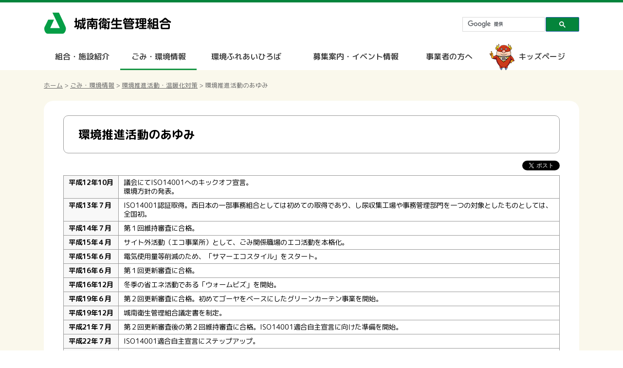

--- FILE ---
content_type: text/html
request_url: https://www.jyonaneikan.jp/environment/suishin/iso-katudou.html
body_size: 11974
content:
<!DOCTYPE html>
<html lang="ja">
<head>
<meta charset="utf-8">
<meta http-equiv="X-UA-Compatible" content="IE=edge">
<meta name="viewport" content="width=device-width, initial-scale=1">
<title>環境推進活動のあゆみ ｜ 城南衛生管理組合</title>
<link rel="stylesheet" href="../../style/common.css">
<link href="https://fonts.googleapis.com/earlyaccess/roundedmplus1c.css" rel="stylesheet">
 <!--[if lt IE 9]>
  <script src="https://oss.maxcdn.com/html5shiv/3.7.3/html5shiv.min.js"></script>
  <script src="https://oss.maxcdn.com/respond/1.4.2/respond.min.js"></script>
<![endif]-->
<script src="../../js/jquery-1.9.1.min.js"></script>
<script src="../../js/mobileMenu.js"></script>
<script src="../../js/scroll.js"></script>
<script src="../../js/navi.js"></script>
<script async src="https://www.googletagmanager.com/gtag/js?id=UA-127728079-1"></script>
<script src="../../js/googleAnalytics.js"></script>
<script src="../../js/googleCSE.js"></script>
<link rel="shortcut icon" type="image/x-icon" href="../../favicon.ico">
</head>

<body class="wide">
<!-- wcvpaste!html!../../parts/header.html --><div id="fb-root"></div>
<script async defer crossorigin="anonymous" src="https://connect.facebook.net/ja_JP/sdk.js#xfbml=1&version=v19.0" nonce="V6uV7gT9"></script>

<div id="blockskip"><p><a href="#contents" class="">メニューをスキップします</a></p></div>
<header>
<p id="siteID"><!-- wcvimage --><a href="../../index.html"><img src="../../common/siteID.png" alt="城南衛生管理組合"></a></p>
<div id="headerRight">
<div id="searchArea">
<gcse:searchbox-only></gcse:searchbox-only>
</div>
</div>
</header>

<nav>
<div id="toggle"><a href="#">MENU</a></div>
<!-- wcvx_area_editor!0 --><ul id="menu">
	<li id="gNavi1"><a href="../../overview/index.html">組合・施設紹介</a></li>
	<li id="gNavi2"><a href="../index.html">ごみ・環境情報</a></li>
	<li id="gNavi3"><a href="../../workshop/index.html">環境ふれあいひろば</a></li>
	<li id="gNavi4"><a href="../../information/index.html">募集案内・イベント情報</a></li>
	<li id="gNavi5"><a href="../../jigyosha/index.html">事業者の方へ</a></li>
	<li id="gNavi6"><a href="../../kids/index.html">キッズページ</a></li>
</ul>
<!-- /wcvx_area_editor -->
</nav><!-- /wcvpaste -->

<div id="background">
<div id="contentsWrap">
<p id="topicPath"><!-- WCVCRUMBS!&gt;!home --><a href="../../index.html">ホーム</a> &gt; <a href="../">ごみ・環境情報</a> &gt; <a href="./">環境推進活動・温暖化対策</a> &gt; 環境推進活動のあゆみ<!-- /WCVCRUMBS --></p>
<article id="contents">
<!-- wcvindex!../../index.html#TopNews -->
<!-- wcvindex!../../news/index.html#OverallList -->
<h1><!-- wcvtitle -->環境推進活動のあゆみ<!-- /wcvtitle --></h1>
<!-- wcvtable!../../rows/template.rows -->
<!-- wcvrow!SNS!0001 -->
<div id="snsButton">
<ul>
<li><div class="fb-share-button" data-href="https://jyonaneikan.jp/" data-layout="button" data-size=""></div>
	<script>
		document.addEventListener("DOMContentLoaded", function () {
			var likeButton = document.querySelector('.fb-share-button');
			if (likeButton) {
				var currentURL = window.location.href;
				likeButton.setAttribute('data-href', currentURL);
			}
		});
	</script></li>
<li id="tweet"><a href="https://twitter.com/share?ref_src=twsrc%5Etfw" class="twitter-share-button" data-show-count="false">Tweet</a><script async src="https://platform.twitter.com/widgets.js" charset="utf-8"></script></li>
</ul>
</div>
<!-- /wcvrow -->

<!-- wcvrow!!0002 -->
<!-- wcvx_area_editor!1 --><table border="1">
	<tbody>
		<tr>
			<th align="center" nowrap="nowrap" scope="row">平成12年10月</th>
			<td colspan="4">議会にてISO14001へのキックオフ宣言。<br>
			環境方針の発表。</td>
		</tr>
		<tr>
			<th align="center" nowrap="nowrap" scope="row">平成13年７月</th>
			<td colspan="4">ISO14001認証取得。西日本の一部事務組合としては初めての取得であり、し尿収集工場や事務管理部門を一つの対象としたものとしては、全国初。</td>
		</tr>
		<tr>
			<th align="center" nowrap="nowrap" scope="row">平成14年７月</th>
			<td colspan="4">第１回維持審査に合格。</td>
		</tr>
		<tr>
			<th align="center" nowrap="nowrap" scope="row">平成15年４月</th>
			<td colspan="4">サイト外活動（エコ事業所）として、ごみ関係職場のエコ活動を本格化。</td>
		</tr>
		<tr>
			<th align="center" nowrap="nowrap" scope="row">平成15年６月</th>
			<td colspan="4">電気使用量等削減のため、「サマーエコスタイル」をスタート。</td>
		</tr>
		<tr>
			<th align="center" nowrap="nowrap" scope="row">平成16年６月</th>
			<td colspan="4">第１回更新審査に合格。</td>
		</tr>
		<tr>
			<th align="center" nowrap="nowrap" scope="row">平成16年12月</th>
			<td colspan="4">冬季の省エネ活動である「ウォームビズ」を開始。</td>
		</tr>
		<tr>
			<th align="center" nowrap="nowrap" scope="row">平成19年６月</th>
			<td colspan="4">第２回更新審査に合格。初めてゴーヤをベースにしたグリーンカーテン事業を開始。</td>
		</tr>
		<tr>
			<th align="center" nowrap="nowrap" scope="row">平成19年12月</th>
			<td colspan="4">城南衛生管理組合議定書を制定。</td>
		</tr>
		<tr>
			<th align="center" nowrap="nowrap" scope="row">平成21年７月</th>
			<td colspan="4">第２回更新審査後の第２回維持審査に合格。ISO14001適合自主宣言に向けた準備を開始。</td>
		</tr>
		<tr>
			<th align="center" nowrap="nowrap" scope="row">平成22年７月</th>
			<td colspan="4">ISO14001適合自主宣言にステップアップ。</td>
		</tr>
		<tr>
			<th align="center" nowrap="nowrap" scope="row">平成23年８月</th>
			<td colspan="4">外部審査合格（以後平成29年度まで継続）</td>
		</tr>
		<tr>
			<th align="center" nowrap="nowrap" scope="row">平成24年４月</th>
			<td align="left" colspan="4">すべての事業所がISO14001適合自主宣言。</td>
		</tr>
		<tr>
			<th align="center" nowrap="nowrap" scope="row">平成28年度</th>
			<td align="left" colspan="4">組合独自の環境マネジメントシステムへ移行準備を開始。</td>
		</tr>
		<tr>
			<th align="center" nowrap="nowrap" scope="row">平成30年４月</th>
			<td colspan="4">組合独自の環境マネジメントシステムに移行。</td>
		</tr>
	</tbody>
</table>
<!-- /wcvx_area_editor -->
<!-- /wcvrow -->
<!-- wcvrow!お問い合せ欄!0003 -->
<div class="otoiawase">
<h2>お問い合わせ</h2>
<p><!-- wcvtext -->循環型社会推進課<br>
電話：0774-34-3373<!-- /wcvtext --></p>
</div>
<!-- /wcvrow -->
<!-- /wcvtable -->
</article>

</div>
</div>

<!-- wcvpaste!html!../../parts/footer.html --><footer>
<div id="footerMenu">
<div class="footerBox">
<!-- wcvx_area_editor!0 --><h2><a href="../../overview/index.html">組合・施設紹介</a></h2>

<ul>
	<li><a href="../../overview/aisatsu.html">理事者紹介</a></li>
	<li><a href="../../overview/sosikisyoukai.html">組織図</a></li>
	<li><a href="../../overview/zaisei/index.html">財政情報</a></li>
	<li><a href="../../overview/jinji/index.html">人事情報</a></li>
	<li><a href="../../overview/joho/index.html">情報公開</a></li>
	<li><a href="../../overview/shisetsushokai/index.html">施設紹介</a></li>
	<li><a href="../../overview/kengaku.html">施設見学</a></li>
	<li><a href="../../overview/gikai/index.html">組合議会</a></li>
	<li><a href="../../overview/other/index.html">その他</a></li>
</ul>
<!-- /wcvx_area_editor -->
</div>
<div class="footerBox">
<!-- wcvx_area_editor!1 --><h2><a href="../index.html">ごみ・環境情報</a></h2>

<ul>
	<li><a href="../econet/index.html">エコネット城南</a></li>
	<li><a href="../koenoekonetto.html">声のエコネット</a></li>
	<li><a href="../gominoqando.html">ごみ分別Q&amp;A</a></li>
	<li><a href="../konnakoto.html">私こんなことやってます</a></li>
	<li><a href="../cooking/index.html">エコクッキングレシピ集</a></li>
	<li><a href="../2021-0304-1601-10.html">ごみの出し方・分け方</a></li>
	<li><a href="../2024-0718-1602-10.html">小型家電・リチウムイオン充電池・水銀使用製品廃棄物の拠点回収</a></li>
	<li><a href="../jikohannyuhaiki.html">ごみの持ち込み</a></li>
	<li><a href="../shinyo/index.html">し尿収集・浄化槽</a></li>
	<li><a href="../shisetsu/index.html">処理施設情報</a></li>
	<li><a href="https://www.jyonaneikan.jp/environment/seibikeikaku.html">今後の整備計画</a></li>
	<li><a href="index.html">環境推進活動・温暖化対策</a></li>
	<li><a href="../suisinkaigi.html">循環型社会推進会議</a></li>
</ul>
<!-- /wcvx_area_editor -->
</div>
<div class="footerBox">
<!-- wcvx_area_editor!2 --><h2><a href="../../workshop/index.html">環境ふれあいひろば</a></h2>

<ul>
	<li><a href="../../workshop/2024-0909-1059-10.html">ミニエコネット</a></li>
	<li><a href="../../workshop/calendar.html">体験教室カレンダー</a></li>
	<li><a href="../../workshop/2024-0701-1524-10.html">不要品の募集</a></li>
	<li><a href="../../workshop/index.html">企画展</a></li>
	<li><a href="../../workshop/orii-ziyuukenngaku.html">クリーンパーク折居自由見学</a></li>
</ul>

<h2><a href="../../information/index.html">募集案内・イベント情報</a></h2>

<ul>
	<li><a href="../../information/ecofriends.html">ボランティア募集</a></li>
	<li><a href="../../information/tippukahaifu.html">チップ化物配布</a></li>
	<li><a href="../../information/kankyomaturi/index.html">環境ふれあいフェスタ</a></li>
	<li><a href="../../information/kankyousenryu.html">環境川柳</a></li>
	<li><a href="../../information/2021-0118-1127-10.html">環境関連イベント紹介</a></li>
</ul>
<!-- /wcvx_area_editor -->
</div>
<div class="footerBox">
<!-- wcvx_area_editor!3 --><h2><a href="../../jigyosha/index.html">事業者の方へ</a></h2>

<ul>
	<li><a href="../../jigyosha/ippan.html">一般競争入札</a></li>
	<li><a href="../../jigyosha/yoshiki/index.html">共通仕様書及び様式集</a></li>
	<li><a href="../../jigyosha/hattyumitosi30.html">工事等発注見通し</a></li>
	<li><a href="../../jigyosha/sankashinsei.html">指名競争参加資格申請</a></li>
	<li><a href="../../jigyosha/kekka/index.html">入札等結果公表</a></li>
	<li><a href="../../jigyosha/simeiteisi.html">指名停止措置</a></li>
</ul>
<!-- /wcvx_area_editor -->
</div>
<div class="footerBox">
<!-- wcvx_area_editor!4 --><h2><a href="../../kids/index.html">キッズページ</a></h2>

<ul>
	<li><a href="../../kids/syougakkouqanda.html">環境学習Q&amp;A</a></li>
	<li><a href="../../kids/yukue.html">ごみのながれ</a></li>
	<li><a href="../../kids/kodomotokushugo.html">エコネット子ども特集号</a></li>
	<li><a href="../../kids/character.html">キャラクター紹介</a></li>
</ul>

<h2><a href="../../kannkyourinnku.html">リンク集</a></h2>

<ul>
	<li><a href="../../kannkyourinnku.html">リンク集</a></li>
</ul>
<!-- /wcvx_area_editor -->
</div>
</div>

<div id="footerBottom">
<div id="footerArea">
<p id="toPageTop"><a href="#siteID"><img src="../../common/toPageTop.png" alt="TOPへ戻る"></a></p>
<p id="footerID"><!-- wcvtext -->企画・発信　城南衛生管理組合　広報協働課<!-- /wcvtext --></p>
<address><!-- wcvtext -->〒611-8521　京都府宇治市宇治折居18番地　<span>電話：0774-34-3355　ファクス：0774-34-3357</span><!-- /wcvtext --></address>
<div id="copyRightArea">
<p id="toForm"><!-- wcvtext --><a href="../../form/index.html">お問い合わせ</a><!-- /wcvtext --></p>
<p id="copyRight"><!-- wcvtext -->Copyright &copy; Jyonaneikan. All Rights Reserved.<!-- /wcvtext --></p>
</div>
</div>
</div>
</footer><!-- /wcvpaste -->

</body>
</html>

--- FILE ---
content_type: text/css
request_url: https://www.jyonaneikan.jp/style/common.css
body_size: 24607
content:
@charset "utf-8";
/**************************
property reset,tool
**************************/

* {
  margin: 0;
  padding: 0;
  line-height: 100%;
  box-sizing: border-box;
}
ul, li {
  list-style-type: none;
}
img {
  border: 0;
  vertical-align: bottom;
}
ul li img {
  vertical-align: bottom;
}
table, th, td {
  border: none;
}
form {
  display: inline;
}
br.clear, p.clear, div.clear {
  clear: both;
  font-size: 0;
  line-height: 0;
  height: 0;
  margin: 0;
}
#contents p.clear {
  clear: both;
  font-size: 0;
  line-height: 0;
  height: 0;
  margin: 0 1em 0;
}
.clear {
  clear: both;
}
.skipmenu {
  position: absolute;
  right: 0pt;
  top: -10em;
}
a {
  overflow: hidden;
}
.clearfix:after,
header:after,
#contentsWrap:after,
#snsButton:after {
  content: '';
  display: block;
  clear: both;
  height: 0;
  visibility: hidden;
}
.clearfix {
  zoom: 1; /* for IE6/7 */
}
a:hover img {
  opacity: 0.7;
  filter: alpha(opacity=70);
  -ms-filter: "alpha(opacity=70)";
}
table, table th, table td {
	border-collapse: collapse;
}
.overflow {
	overflow: hidden;
}
.relative {
	position: relative;
}


body {
  font-family: "Rounded Mplus 1c", "Hiragino Maru Gothic Pro", "Hiragino Kaku Gothic ProN", "Hiragino Kaku Gothic Pro", "メイリオ", Meiryo, sans-serif;
  padding: 0;
  text-align: center;
  min-width: 1100px;
  border-top: 5px solid #04843B;
}
body * {
	box-sizing: border-box;
}

#blockskip {
  position: absolute;
  top: 0;
  right: 50%;
  margin-right: -90px;
}
#blockskip a {
	height:1px;
	font-size:1px;
	text-decoration:none;
	color:transparent;
}
#blockskip a.show {
	font-size:90%;
	height: 20px;
	width: 100%;
	background: #04843B;
	color:#FFF;
	padding:5px 5px 2px;
}

header {
	width: 1100px;
	margin: 0 auto;
	padding: 20px 0;
}
#siteID {
	float: left;
}
#headerRight {
	float: right;
	padding-top: 10px;
}
#searchArea {
	width: 240px;
}
#searchArea .gsc-search-box {
	height: 30px;
}
#searchArea button {
	height: 16px;
}
.gsib_a {
	height: 25px !important;
}
.gsc-search-button-v2, .gsc-search-button-v2:hover, .gsc-search-button-v2:focus {
	background: #04843B !important;
}

#toggle {
  display: none;
}
nav {
  width:1100px;
  margin:0 auto;
}
#menu {
	display: table;
	width: 100%;
	font-weight: 500;
}
#menu li {
	display: table-cell;
	text-align: center;
	vertical-align: middle;
	font-size: 16px;
}
#menu li a {
	color: #333;
	text-decoration: none;
	display: block;
	padding: 18px 0 20px;
}
#menu li#gNavi6 {
	padding-left: 16px;
}
#menu li#gNavi6 a {
	position: relative;
	padding-left: 29px;
}
#menu li#gNavi6 a::before {
	content: url(images/menuKids.png);
	position: absolute;
	top: 0;
	left: 0;
}
#menu li a.active,
#menu li a:hover {
	background: url(images/hoverBack.png) repeat-x bottom;
}


footer {
	padding: 30px 0 0;
	text-align: left;
	position: relative;
}
#footerMenu {
	width: 1100px;
	margin: 0 auto 30px;
	display: table;
}
#footerMenu>div {
	display: table-cell;
	border-left: 1px dotted #04843B;
	padding: 0 30px;
}
#footerMenu>div:first-child {
	border-left: none;
	padding-left: 0;
}
#footerMenu>div:last-child {
	padding-right: 0;
}
#footerMenu h2 {
	border-left: 4px solid #04843B;
	padding: 4px 0 4px 10px;
	font-size: 100%;
	color: #04843B;
	margin-bottom: 20px;
	white-space: nowrap;
}
#footerMenu h2 a {
	color: #333;
	text-decoration: none;
}
#footerMenu ul {
	margin-bottom: 20px;
}
#footerMenu ul li {
	margin-bottom: 10px;
	line-height: 1.5;
	font-size: 80%;
	text-indent: -10px;
	padding: 0 0 0 10px;
}
#footerMenu ul li::first-letter {
  background: url(images/liSmallGreen.png) no-repeat left center;
  padding-left: 10px;
}
#footerMenu ul li a {
	color: #333;
	text-decoration: none;
}

#footerBottom {
	background: #04843B;
	padding: 30px 0;
	color: #FFF;
}
#footerArea {
	width: 1100px;
	margin: 0 auto;
	position: relative;
	background: url(images/footerID.png) no-repeat left top;
	font-size: 80%;
}
#toPageTop {
	position: absolute;
	right: 0;
	top: -50px;
}
#footerID {
	padding: 11px 0 0 48px;
	float: left;
}
address {
	float: left;
	padding: 11px 0 0 50px;
	font-style: normal;
}
address span {
	margin-left: 10px;
}
#copyRightArea {
	display: table;
	width: 100%;
}
#toForm {
	display: table-cell;
	padding: 20px 0 0 48px;
	vertical-align: bottom;
	width: 50%;
}
#toForm a {
	display: inline-block;
	padding: 10px 20px 10px 50px;
	background: url(images/mail.png) no-repeat 20px center #FFF;
	color: #04843B;
	text-decoration: none;
}
#copyRight {
	display: table-cell;
	padding: 20px 0 0 0;
	vertical-align: middle;
}


#background {
	background: #FAF8EC;
	min-height: 400px;
	padding: 20px 0 60px;
}
#contentsWrap {
	width: 1100px;
	margin: 0 auto;
	text-align: left;
}

#topicPath {
	margin-bottom: 20px;
	font-size: 80%;
	color: #666;
}
#topicPath a {
	color: #666;
}

article {
	width: 800px;
	float: left;
	background: #FFF;
	padding: 30px 40px;
	border-radius: 20px;
}
body.wide article {
	width: 1100px;
}

aside {
	width: 270px;
	float: right;
}

.wide aside {
	display: none;
}

#snsButton {
	margin: 0 0 10px;
	height: 20px;
}
#snsButton ul {
	float: right;
}
#contents #snsButton ul {
	display: block;
	margin: 0;
}
#contents #snsButton ul li {
	display: table-cell;
	padding-left: 0;
	background: none;
	vertical-align: top;
}
#contents #snsButton ul * {
	line-height: 1;
}
#contents #snsButton ul li#tweet {
	padding-left: 4px;
}
#contents #snsButton ul li#tweet iframe {
	border: none;
}

article h1 {
  border: 1px solid #999;
  border-radius: 10px;
  padding: 20px 30px;
  margin-bottom: 15px;
  font-size: 24px;
  position: relative;
}

#contentsWrap * {
  line-height: 180%;
}

.gsc-search-button {
  box-sizing: content-box !important;
}
.gsc-control-cse {
  padding: 0 !important;
  background: none !important;
  border: none !important;
}
.cse .gsc-control-cse, .gsc-control-cse {
  background: none !important;
  border: none !important;
}
.gsc-search-box-tools .gsc-search-box .gsc-input {
  padding:0 !important;
}
.cse .gsc-search-button input.gsc-search-button-v2, input.gsc-search-button-v2 {
  padding: 5px 27px !important;
}


#contents * {
  line-height: 150%;
}
#contents h2 {
	font-size:110%;
	color: #000;
	margin:0 0 15px;
  padding: 3px 15px 8px;
  border-left: 6px solid #04843B;
  border-bottom: 1px solid #04843B;
  font-weight: normal;
}
#contents h3 {
	font-size:110%;
	color:#0a3c69;
	margin:20px 0 20px;
	font-weight: bold;
	border-bottom: 2px dotted #CCC;
}
#contents h4 {
	font-size:100%;
	color:#333;
	margin:0 0 10px;
}
#contents h5 {
	font-size:95%;
	color:#333;
	margin:0 0 10px;
}
#contents h6 {
  font-size: 95%;
  color: #333;
  margin: 0 0 10px;
}
#contents p {
	font-size:95%;
	line-height:150%;
	margin:0 0 15px;
}

#contents ul {
	margin:0 0 20px 20px;
}

#contents ul li {
	background:url(images/liStandard.png) no-repeat left 6px;
	padding-left:17px;
}

#contents ol {
	margin:0 0 20px 30px;
}

#contents ol li {
	list-style-type:decimal;
	margin-left:0.5em;
}

#contents ol.alpha li {
	list-style-type:lower-alpha;
}

#contents li {
	margin:0 auto 5px;
	line-height:150%;
	font-size:90%;
}

#contents ul li ul {
	margin:5px 0;
	font-size:110%;
}

#contents ul li ul li {
	background:url(images/liRound.png) no-repeat left 7px;
}

#contents ol li ul {
	margin:10px 0;
	font-size:110%;
}

#contents ol li ul li {
	list-style-type:none;
	background:url(images/liRound.png) no-repeat left 6px;
}

#contents dl {
	margin-left:20px;
	font-size:90%;
}
#contents dt {
	font-weight:bold;
}
#contents dd {
	margin:10px 0 30px 1em;
	line-height:150%;
}

hr {
	border:dotted #999;
	border-width:1px 0px 0px 0px;
	height:1px;
	overflow:hidden;
	margin:8px 0 16px;
	clear:both;
}

#contents table {
	max-width: 100%;
	margin:0 0 20px;
	border-collapse:collapse;
	border:1px solid #999;
	empty-cells:show ;
	font-size:90%;
}

#contents caption {
	font-size:105%;
	color:#000;
	text-align:left;
	margin-bottom:5px;
}

#contents td,
#contents th {
	border:1px solid #999;
	padding:5px 10px;
	vertical-align:top;
	line-height:130%;
}

#contents th {
	color:#000;
	background:#F8F8F8;
	text-align:left;
}

#contents th p,
#contents td p {
	margin:0;
	padding:0;
	font-size:100%;
  text-align: left;
}

#contents td ul {
	margin:0;
	padding:0;
	font-size:110%;
}

#contents td ol {
	margin:0 0 0 15px;
	padding:0;
	font-size:110%;
}

#contents th.thCenter {
	text-align:center;
}

#contents th.thRignt {
	text-align:right;
}

#contents table td.vMiddle {
	vertical-align:middle;
}

#contents blockquote {
	color:#333;
	margin:10px 0 10px 40px;
	line-height:150%;
	font-size:90%;
	font-style:italic;
}

.otoiawase {
	border:1px solid #CCC;
	border-radius: 10px;
	padding:5px 5px 10px;
	margin: 50px 0 15px;
}

#contents .otoiawase  h2 {
	background:#EAF3EE;
	border: none;
	color: #04843B;
	font-size:94%;
	padding:5px 15px;
	margin: 4px 4px 15px;
  border-radius: 0;
}
#contents .otoiawase p {
	margin:0 10px 10px 20px;
	font-size:90%;
}
#contents .otoiawase p img {
	vertical-align:middle;
}
#contents .otoiawase ul {
	margin:10px 30px;
}

#contents #searchResult table {
	margin:0;
}

#contents form table th,
#contents form table td {
	padding:10px;
}



.dottedLine {
	border:dotted 2px #999;
	padding:10px 30px;
}
.kakomiSingle {
	margin:0 0 20px;
	border:1px #CCC solid;
	padding:10px 10px 0;
}
.kakomiDouble {
  margin:0 0 20px;
  border:3px #CCC double;
  padding:10px 10px 0;
}
#contents .kakomiSingle h2,
#contents .kakomiDouble h2 {
	background:#F5F4F2;
	padding:4px 15px;
	font-size:100%;
	font-weight:normal;
	margin-bottom: 10px;
	color: #001F3B;
	border-radius: 0;
	border: none;
}
#contents .kakomiSingle h3,
#contents .kakomiDouble h3 {
	margin: 10px;
	font-size: 100%;
}
#contents .kakomiSingle p,
#contents .kakomiDouble p {
	margin:0 10px 15px;
}

.textRight {text-align:right;}
.textCenter {text-align:center;}
#contents p.textRight {text-align:right;}
#contents p.textCenter {text-align:center;}

.textRed {color:red;}
.textPurple {color:#6A5ACD;}
.textGreen {color:#00827D;}
.textGray {color:#999;}
.textGraySmall {color:#999; font-size:80%;}
.textSmall {font-size:80%;}
.textSmall2 {font-size:70%;}
.textStandard {font-size:90%;}
.textSmallRight {font-size:84%; text-align:right;}
.textBackBlue {color:#FFF; background-color:#036; padding:2px 5px;}
.textLarge {font-size:110%;}

#contents .textRed {color:red;}
#contents .textPurple {color:#6A5ACD;}
#contents .textGreen {color:#00827D;}
#contents .textGray {color:#999;}
#contents .textGraySmall {color:#999; font-size:80%;}
#contents .textSmall {font-size:80%;}
#contents .textSmall2 {font-size:70%;}
#contents .textStandard {font-size:90%;}
#contents .textSmallRight {font-size:84%; text-align:right;}
#contents .textBackBlue {color:#FFF; background-color:#036; padding:2px 5px;}
#contents .textLarge {font-size:110%;}



#contents table.tableBorderNone,
#contents .tableBorderNone th,
#contents .tableBorderNone td {
	border:none;
	padding:0;
}

#contents table.tableBorderNone2,
#contents .tableBorderNone2 th,
#contents .tableBorderNone2 td {
	border:none;
}

#contents .tableBorderNone2 th,
#contents .tableBorderNone2 td {
	padding:10px;
}

#contents table.tableBorderNone3,
#contents .tableBorderNone3 th,
#contents .tableBorderNone3 td {
	border:none;
}

#contents .tableBorderNone3 th,
#contents .tableBorderNone3 td {
	padding:20px;
}
a.pdfLink {
	padding:5px 0 5px 20px;
	background:url(images/pdf.png) no-repeat left 5px;
}
a.wordLink {
	padding:5px 0 5px 22px;
	background:url(images/word.png) no-repeat left 5px;
}
a.excelLink {
	padding:5px 0 5px 22px;
	background:url(images/excel.png) no-repeat left 5px;
}
#contents ul li.pdfLink {
	padding:5px 0 5px 25px;
	background:url(images/pdf.png) no-repeat left 5px;
}
#contents p.comment1 {
	background:url(images/diamonds.gif) no-repeat left 3px;
	padding-left:20px;
}
#contents p.comment2 {
	text-indent:-1em;
	margin-left:2em;
}

.arrowRight {
	background:url(images/arrowRight.gif) no-repeat left center;
	padding-left:20px;
}
.arrowRight2 {
	background:url(images/arrowRight.gif) no-repeat left 7px;
	padding-left:20px;
}

#contents .indexMenu,
#contents .indexMenu2 {
	overflow: hidden;
	margin: 20px 0 50px;
}
#contents .indexMenu ul {
	margin: 0;
}
#contents .indexMenu ul li {
  width: 100%;
  background: none;
  padding: 0;
}
#contents .indexMenu ul li a,
#contents .indexMenu2 ul li a {
	border: 1px solid #CCC;
	border-radius: 6px;
	display: block;
	padding: 15px 20px 15px 30px;
  margin: 0 10px 10px;
  background: url(images/liStd.png) no-repeat 10px center;
}
#contents .indexMenu ul li a:hover,
#contents .indexMenu2 ul li a:hover {
  background: url(images/liStd.png) no-repeat 10px center #EBF8F0;
}

#contents .indexMenu2 ul {
	margin: 0;
}
#contents .indexMenu2 ul li {
  width: 50%;
  float: left;
  background: none;
  padding: 0;
}

.menuList,
.menuList2c,
.menuList3c {
	overflow: hidden;
	margin: 20px 0 50px;
}
#contents .menuList ul,
#contents .menuList2c ul,
#contents .menuList3c ul {
	margin: 0;
}
#contents .menuList ul li {
	width: 100%;
	background: none;
	padding: 0;
}
#contents .menuList2c ul li {
	float: left;
	width: 50%;
	background: none;
	padding: 0;
}
#contents .menuList3c ul li {
	float: left;
	width: 33.3%;
	background: none;
	padding: 0;
}
#contents .menuList ul li a,
#contents .menuList2c ul li a,
#contents .menuList3c ul li a {
	border: 1px solid #CCC;
	border-radius: 6px;
	display: block;
	padding: 15px 20px 15px 30px;
	margin: 0 10px 10px;
	background: url(images/liStd.png) no-repeat 10px center;
}
#contents .menuList ul li a:hover,
#contents .menuList2c ul li a:hover,
#contents .menuList3c ul li a:hover {
  background: url(images/liStd.png) no-repeat 10px center #EBF8F0;
}


.linkBox {
	background:#F5F4F2;
	padding:20px 20px 15px;
	margin:20px 0;
}
#contents .linkBox p {
	background:url(images/linkBoxBack.gif) no-repeat right center #FFF;
	border:1px solid #CCC;
	padding:8px 20px;
	margin:0 0 5px;
}
#contents .linkBox p a {
	display:block;
}

#contents #siteResult table,
#contents #siteResult th,
#contents #siteResult td {
	border:none;
  margin: 0;
}


.photoAreaL {
	float:left;
	margin:0 20px 30px 0;
}
.photoAreaR {
	float:right;
	margin:0 0 30px 20px;
}
#contents .photoAreaL p, #contents .photoAreaR p {
	margin:0;
	padding:5px;
	background:#EEE;
	font-size:80%;
	line-height:120%;
	color:#333;
}
#contents p.marginZero {
	margin:0;
	padding:1px;
}
#contents p.marginZero img {
	border:4px solid #FFF;
}
#contents p.imgLeft {
	float:left;
	margin-right:20px;
}
#contents p.imgRight {
	float:right;
	margin-left:20px;
}

.photo3 {
	margin:0 0 30px;
	display: flex;
	justify-content: space-between;
	gap: 20px;
}

.photo3 > div {
	width: calc(100% / 3 - 20px);
	border: 1px solid #EEE;
}

.photo3 > div img {
	width: 100%;
	height: auto;
}

#contents .photo3 p:first-child {
	padding: 4px;
}

#contents .photo3 p {
	margin: 0;
}

#contents .photo3 p.caption {
	font-size: 80%;
	background: #EEE;
	line-height: 120%;
	color: #333;
	padding: 5px;
}



#localNavi {
  background: #FFF;
  border-radius: 10px;
  margin-bottom: 20px;
  border-radius: 10px;
}
#localNavi h2 {
  background: #04843B;
  text-align: center;
  color: #FFF;
  font-size: 16px;
  padding: 4px 10px;
  border-radius: 10px 10px 0 0;
}
#localNavi ul li {
  font-size: 14px;
}
#localNavi ul li a {
  background: url(images/liStandard.png) no-repeat 10px center #FFF;
  padding: 16px 20px 16px 30px;
  color: #333;
  text-decoration: none;
  display: block;
  line-height: 1.5;
  border-bottom: 1px dotted #04843B;
}
#localNavi ul li a.active,
#localNavi ul li a:hover {
  background: url(images/liStandard.png) no-repeat 10px center #EBF8F0;
}
#localNavi ul li:last-child a {
	border-radius: 0 0 10px 10px;
	border: none;
}


#contents table.infoTable {
	margin: 0;
	width: 100%;
}
#contents table.infoTable,
#contents table.infoTable th,
#contents table.infoTable td {
	border: none;
}
#contents table.infoTable tr {
	border-bottom: dotted 1px #D0D0D0;
}
#contents table.infoTable th {
	width: 150px;
	white-space: nowrap;
	font-weight: normal;
	text-align: left;
	background: none;
	padding: 10px 0;
	line-height: 1.8;
}
#contents table.infoTable td {
	padding: 10px 0;
	line-height: 1.8;
}
#contents table.infoTable td img {
	vertical-align: middle;
	padding-left: 10px;
}

a.button {
	display: inline-block;
	padding: 10px 20px;
	border-radius: 16px;
	background: #01017D;
	color: #FFF;
	text-decoration: none;
}
a.button:hover {
	background: #1C1C92;
}

#contents .thisMonth h3 {
	background: #A40074;
	color: #FFF;
	text-align: center;
	padding: 5px;
	margin: 80px 0 10px;
	border: none;
}
#contents .thisMonth p {
	text-align: center;
	margin-bottom: 40px;
}

.classroom {
	border: 1px solid #CCC;
	border-radius: 12px;
	padding: 20px;
	margin-bottom: 20px;
}
#contents .classroom h4 {
	background: #E3E3FB;
	text-align: center;
	padding: 5px;
	font-size: 130%;
}
#contents .classroom strong {
	color: #16A808;
}
#contents h3#glass {
	color: #23308A;
	background: #AEC3E4;
	padding: 2px 10px;
	border: none;
}
#contents h3#ifuku {
	color: #955900;
	background: #F3F8BE;
	padding: 2px 10px;
	border: none;
	margin-top: 100px;
}
#contents h3#reform {
	color: #1e5f0e;
	background: #dcf3d4;
	padding: 2px 10px;
	border: none;
	margin-top: 100px;
}
#toiawase {
	margin-top: 70px;
}

#contents table.calendar {
	width: 100%;
}
#contents table.calendar th,
#contents table.calendar td {
	height: auto;
	vertical-align: middle;
}
#contents table.calendar th {
	text-align: center;
}
#contents table.calendar tr td:first-child {
	white-space: nowrap;
}
#contents table.calendar tr td:nth-child(n+2) {
	width: 15%;
}
#contents table.calendar tr td:nth-child(n+5) {
	text-align: center;
}

#searchBox {
	width: 60%;
	margin: 50px auto;
	overflow: hidden;
	padding: 10px 20px;
	background: #F4FEF4;
	border: 1px solid #CCC;
	border-radius: 10px;
}
#searchBox p {
	margin: 0 0 5px;
	font-size: 80%;
}
#searchBox input {
	padding: 4px 10px;
	width: 75%;
}
#searchBox button {
	width: 23%;
	padding: 5px;
	border: 1px solid #CCC;
	border-radius: 4px;
}

#contents #gikaiSearch .gsc-input-box {
	height: 32px;
}
#contents #gikaiSearch button {
	height: 18px;
}
#contents #gikaiSearch table,
#contents #gikaiSearch th,
#contents #gikaiSearch td {
	border: none;
	margin: 0;
	padding: 0;
	vertical-align: middle;
	border-collapse: collapse;
}
#gikaiSearch {
	width: 100%;
	margin: 50px auto;
	overflow: hidden;
	padding: 10px 20px;
	background: #F4FEF4;
	border: 1px solid #CCC;
	border-radius: 10px;
}
#gikaiSearch p {
	margin: 0 0 5px;
	font-size: 80%;
}
#gikaiSearch input {
	padding: 4px 10px;
	width: 75%;
	line-height: 1;
}
.gsst_b {
	height: 28px;
}
.gsst_a,
.gscb_a {
	height: 28px;
	line-height: 1 !important;
	padding: 0 4px !important;
}
.gsib_a {
	background: #FFF;
	padding: 0 10px !important;
}
.gsib_b {
	background: #FFF;
}
#contents iframe {
	border: 1px solid #CCC;
}
#contents ul.cover {
	margin: 0 0 40px;
	overflow: hidden;
	width: 100%;
}
#contents ul.cover li {
	float: left;
	width: 188px;
	height: 284px;
	margin: 0 20px 20px 0;
	padding: 0;
	background: none;
	text-align: center;
}
#contents ul.cover li:nth-child(5n) {
	margin-right: 0;
}
#contents ul.cover li img {
	border: 1px solid #CCC;
	width: 100%;
	height: auto;
	max-height: 263px;
}

.wcv_ww_newwindowicon {
	vertical-align: middle;
	padding-left: 10px;
}
#contents .gsc-wrapper table,
#contents .gsc-wrapper th,
#contents .gsc-wrapper td,
#contents .gsc-above-wrapper-area table,
#contents .gsc-above-wrapper-area th,
#contents .gsc-above-wrapper-area td {
	border: none;
}

#contents ul.monthJump {
	margin: 30px 0 60px;
	text-align: center;
}
#contents ul.monthJump li {
	display: inline-block;
	background: none;
	margin: 0 4px;
	padding-left: 0;
}
#contents ul.monthJump li a {
	border: 1px solid #CCC;
	border-radius: 4px;
	padding: 6px 15px 6px 24px;
	background: url(images/scrollDown.png) no-repeat 8px center;
	display: block;
}
#contents ul.monthJump li a:hover {
	background: url(images/scrollDown.png) no-repeat 8px center #FFFEE3;
}

#popupContents {
  box-sizing: border-box;
  max-width: 680px;
  margin: 0 auto;
  background: #FFF;
  border-radius: 10px;
  padding: 20px;
}
#popupContents img {
  max-width: 100%;
  height: auto;
}
#popupContents h1 {
  text-align: center;
  font-size: 16px;
  color: #999;
  margin-bottom: 20px;
}
#popupContents p {
  font-size: 90%;
  line-height: 1.8;
  color: #333;
  margin: 0 0 10px;
}
#popupContents .popupClose {
  text-align: center;
  margin: 20px auto 0;
}
#popupContents .popupClose a {
  text-decoration: none;
}
.youtube {
	width: 650px;
	height: 366px;
	margin: auto;
	padding: 0;
}
.spShow {
    display: none;
}

.flexArea {
	display: flex;
	flex-wrap: wrap;
	justify-content: space-between;
}
.flexArea > p {
	width: calc(50% - 20px);
	margin-bottom: 10px;
}
.flexArea > p iframe {
	width: 100%;
}

.largeButton {
    display: inline-block;
    padding: 10px 20px;
    background: #ef7100;
    border-radius: 16px;
    text-decoration: none;
    color: #FFF;
    font-size: 200%;
}
a.largeButton:hover {
    background: #ff871b;
}



@media screen and (max-width:479px) {
  body {
    min-width: 100%;
    -webkit-text-size-adjust: 100%;
  }
  body * {
    box-sizing: border-box;
    max-width: 100%;
  }
  img {
    max-width: 100%;
    height: auto;
  }
  .pcShow {
    display: none !important;
  }
  #contents p.imgLeft,
  #contents p.imgRight,
  #contents .photoAreaL,
  #contents .photoAreaR {
	  float: none;
	  text-align: center;
	  margin: 0 0 30px 0;
  }
  #contents .photoAreaL p,
  #contents .photoAreaR p {
  	background: #FFF;
  }

  #menu {
    display: none;
  }
  #toggle {
    display: block;
    position: relative;
    margin: 10px 0 0;
    background: #04843b;
    }
  #toggle a {
    display: block;
    position: relative;
    padding: 8px 0 8px 15px;
    color: #FFF;
    text-align: center;
    text-decoration: none;
  }
  #toggle:before {
    display: block;
    content: "";
    position: absolute;
    top: 50%;
    left: 12px;
    width: 20px;
    height: 20px;
    margin-top: -10px;
    background: #FFF;
  }
  #toggle a:before, #toggle a:after {
    display: block;
    content: "";
    position: absolute;
    top: 50%;
    left: 10px;
    width: 22px;
    height: 4px;
    background: #04843b;
  }
  #toggle a:before{
    margin-top: -6px;
  }
  #toggle a:after {
    margin-top: 2px;
  }
  #menu {
    margin: 0;
    margin-bottom: 20px;
  }
  #menu li {
    display: block;
    width: 100%;
    margin: 0;
    padding: 0;
  }
  #menu li a {
    display: block;
    padding: 15px 0 14px 20px;
    background: #d8ecdf;
    color: #333;
    border-bottom: 1px solid #FFF;
    text-decoration: none;
    text-align: left;
    height: auto;
  }

  #menu li#gNavi6 {
  	padding-left: 0;
  }
  #menu li#gNavi6 a::before {
  	left: 10px;
  }
  #menu li#gNavi6 a {
  	padding-left: 70px;
  }
  #menu li a.active, #menu li a:hover {
  	background:url(images/hoverBack.png) repeat-x bottom #c1d8cb;
  }
  #siteID {
  	float: none;
  }
  #headerRight {
  	float: none;
  	width: 262px;
  	margin: 0 auto;
  }
  #searchArea {
  	width: 262px;
  }
  header {
  	padding: 20px 0 0;
  }
  footer {
  	padding: 0;
  }
  #footerMenu {
  	display: none;
  }
  #footerArea {
  	width: 100%;
  }
  #footerBottom {
  	padding: 10px;
  }
  #toPageTop {
  	width: 30%;
  	top: unset;
  	bottom: 17px;
  }
  #footerID,
  address {
  	float: none;
  }
  address span {
  	margin: 10px 0 10px 0;
  	display: block;
  }
  #copyRightArea {
  	display: block;
  }
  #toForm {
  	display: block;
  	width: auto;
  	padding: 20px 0 0 0;
  }
  #copyRight {
  	display: block;
  	text-align: center;
  }

  #topicPath {
  	display: none;
  }
  article {
  	width: 100%;
  	float: none;
  	padding: 20px 10px;
  }
  article h1 {
  	font-size: 20px;
  	padding: 10px 20px;
  }
  #background {
  	padding: 10px 0;
  }
  aside {
  	width: 100%;
  	float: none;
  	padding: 20px 10px;
  }

  #contents .indexMenu2 ul li {
  	width: 100%;
  	float: none;
  }
  .tableWrap {
  	overflow-x: auto;
  }
  #searchBox {
  	width: 100%;
  }
  #searchBox input {
  	width: 65%;
  }
  #searchBox button {
  	width: 33%;
  }
  #contents .menuList3c ul li {
  	width: 100%;
  	float: none;
  }
  #contents ul.cover li {
  	float: none;
  	text-align: center;
  	margin: 15px auto !important;
  }
  .mailform dt br {
	display: none;
}
.youtube {
	position: relative;
	height: 0;
	padding: 30px 0 56.25%;
	overflow: hidden;
	margin-bottom: 30px;
}
.youtube iframe {
	position: absolute;
	top: 0;
	left: 0;
	width: 100%;
	height: 100%;
}
.spShow {
	display: block;
}
.pcShow {
	display: none;
}
.flexArea {
	flex-direction: column;
}
.flexArea > p {
	width: 100%;
}
}


--- FILE ---
content_type: application/javascript
request_url: https://www.jyonaneikan.jp/js/mobileMenu.js
body_size: 446
content:
$(function(){
  $("#toggle a").click(function(){
    $("#menu").slideToggle();
    return false;
  });
  $(window).resize(function(){
    var win = $(window).width();
    var p = 480;
    if(win > p){
      $("#menu").show();
    } else {
      $("#menu").hide();
    }
  });
});


$(function(){
$('table:not(.tableWrap table)').wrap('<div class="tableWrap"></div>');
});

$(function(){
$('.infoTable').parent('div').css('padding','0 20px');
});


--- FILE ---
content_type: application/javascript
request_url: https://www.jyonaneikan.jp/js/googleAnalytics.js
body_size: 146
content:
window.dataLayer = window.dataLayer || [];
function gtag(){dataLayer.push(arguments);}
gtag('js', new Date());

gtag('config', 'UA-127728079-1');


--- FILE ---
content_type: application/javascript
request_url: https://www.jyonaneikan.jp/js/scroll.js
body_size: 495
content:
$(function(){
    $("a[href^=#]").click(function(){
    var speed = 600;
    var href = $(this).attr("href");
    var target = $(href == "#" || href == ""?"html" : href);
    var position = target.offset().top;
 
    $("body, html").animate({scrollTop:position}, speed, "swing");
    return false;
    });
});

$(function(){
    $("#blockskip a").focus(function(){
        $(this).addClass("show");
    });
    $("#blockskip a").blur(function(){
        $(this).removeClass("show");
    });
});


--- FILE ---
content_type: application/javascript
request_url: https://www.jyonaneikan.jp/js/navi.js
body_size: 801
content:
$(function(){
    path = location.pathname
    if(path.match("/overview/")){
        $('#gNavi1 a').eq(0).addClass('active');
				}
    else if(path.match("/environment/")){
        $('#gNavi2 a').eq(0).addClass('active');
                }
    else if(path.match("/workshop/")){
        $('#gNavi3 a').eq(0).addClass('active');
				}
    else if(path.match("/information/")){
        $('#gNavi4 a').eq(0).addClass('active');
				}
    else if(path.match("/jigyosha/")){
        $('#gNavi5 a').eq(0).addClass('active');
				}
    else{}
});


$(function(){
    $('#localNavi ul li a').each(function(){
        var $href = $(this).attr('href');
        if(location.href.match($href)) {
        $(this).addClass('active');
        } else {
        $(this).removeClass('active');
        }
    });
});


